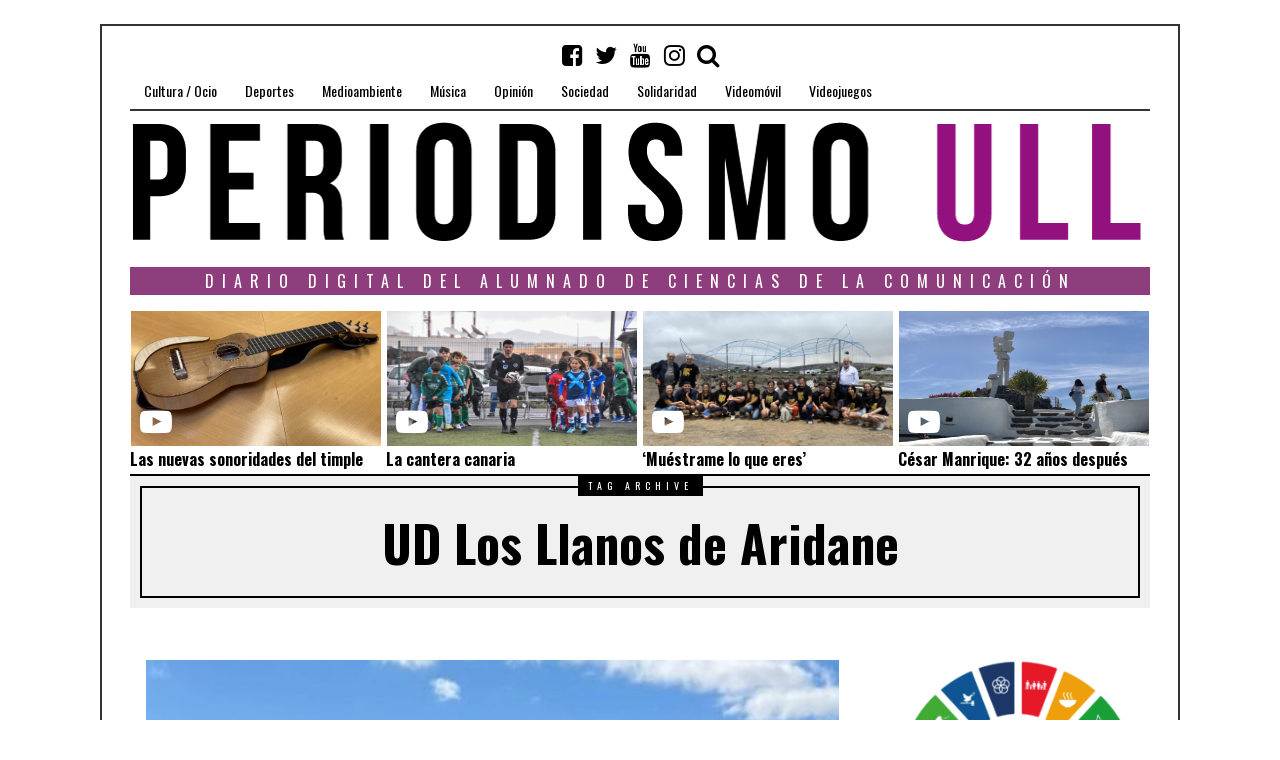

--- FILE ---
content_type: text/html; charset=UTF-8
request_url: https://periodismo.ull.es/tag/ud-los-llanos-de-aridane/
body_size: 17095
content:
<!DOCTYPE html>
<html lang="es" frame-adminify-app="true" class="no-js">
<head>
	<meta charset="UTF-8">
	<meta name="viewport" content="width=device-width, initial-scale=1.0">
    <link rel="profile" href="http://gmpg.org/xfn/11">
    <link rel="canonical" href="https://periodismo.ull.es" />
    <meta name="google-site-verification" content="Wp-t9KcmazyaDmFVEEjGcaKb_wvb-X4XRpNEEOVKHH0" />


    
	<!--[if lt IE 9]>
	<script src="https://periodismo.ull.es/wp-content/themes/fox/js/html5.js"></script>
	<![endif]-->
    
	<script>(function(html){html.className = html.className.replace(/\bno-js\b/,'js')})(document.documentElement);</script>
<title>UD Los Llanos de Aridane &#8211; Periodismo ULL</title>
<meta name='robots' content='max-image-preview:large' />
	<style>img:is([sizes="auto" i], [sizes^="auto," i]) { contain-intrinsic-size: 3000px 1500px }</style>
	<link rel='dns-prefetch' href='//static.addtoany.com' />
<link rel='dns-prefetch' href='//fonts.googleapis.com' />
<link href='https://fonts.gstatic.com' crossorigin rel='preconnect' />
<link rel="alternate" type="application/rss+xml" title="Periodismo ULL &raquo; Feed" href="https://periodismo.ull.es/feed/" />
<link rel="alternate" type="application/rss+xml" title="Periodismo ULL &raquo; Feed de los comentarios" href="https://periodismo.ull.es/comments/feed/" />
<link rel="alternate" type="application/rss+xml" title="Periodismo ULL &raquo; Etiqueta UD Los Llanos de Aridane del feed" href="https://periodismo.ull.es/tag/ud-los-llanos-de-aridane/feed/" />
<link rel='stylesheet' id='wp-block-library-css' href='https://periodismo.ull.es/wp-includes/css/dist/block-library/style.min.css' type='text/css' media='all' />
<style id='classic-theme-styles-inline-css' type='text/css'>
/*! This file is auto-generated */
.wp-block-button__link{color:#fff;background-color:#32373c;border-radius:9999px;box-shadow:none;text-decoration:none;padding:calc(.667em + 2px) calc(1.333em + 2px);font-size:1.125em}.wp-block-file__button{background:#32373c;color:#fff;text-decoration:none}
</style>
<link rel='stylesheet' id='jet-engine-frontend-css' href='https://periodismo.ull.es/wp-content/plugins/jet-engine/assets/css/frontend.css' type='text/css' media='all' />
<style id='global-styles-inline-css' type='text/css'>
:root{--wp--preset--aspect-ratio--square: 1;--wp--preset--aspect-ratio--4-3: 4/3;--wp--preset--aspect-ratio--3-4: 3/4;--wp--preset--aspect-ratio--3-2: 3/2;--wp--preset--aspect-ratio--2-3: 2/3;--wp--preset--aspect-ratio--16-9: 16/9;--wp--preset--aspect-ratio--9-16: 9/16;--wp--preset--color--black: #000000;--wp--preset--color--cyan-bluish-gray: #abb8c3;--wp--preset--color--white: #ffffff;--wp--preset--color--pale-pink: #f78da7;--wp--preset--color--vivid-red: #cf2e2e;--wp--preset--color--luminous-vivid-orange: #ff6900;--wp--preset--color--luminous-vivid-amber: #fcb900;--wp--preset--color--light-green-cyan: #7bdcb5;--wp--preset--color--vivid-green-cyan: #00d084;--wp--preset--color--pale-cyan-blue: #8ed1fc;--wp--preset--color--vivid-cyan-blue: #0693e3;--wp--preset--color--vivid-purple: #9b51e0;--wp--preset--gradient--vivid-cyan-blue-to-vivid-purple: linear-gradient(135deg,rgba(6,147,227,1) 0%,rgb(155,81,224) 100%);--wp--preset--gradient--light-green-cyan-to-vivid-green-cyan: linear-gradient(135deg,rgb(122,220,180) 0%,rgb(0,208,130) 100%);--wp--preset--gradient--luminous-vivid-amber-to-luminous-vivid-orange: linear-gradient(135deg,rgba(252,185,0,1) 0%,rgba(255,105,0,1) 100%);--wp--preset--gradient--luminous-vivid-orange-to-vivid-red: linear-gradient(135deg,rgba(255,105,0,1) 0%,rgb(207,46,46) 100%);--wp--preset--gradient--very-light-gray-to-cyan-bluish-gray: linear-gradient(135deg,rgb(238,238,238) 0%,rgb(169,184,195) 100%);--wp--preset--gradient--cool-to-warm-spectrum: linear-gradient(135deg,rgb(74,234,220) 0%,rgb(151,120,209) 20%,rgb(207,42,186) 40%,rgb(238,44,130) 60%,rgb(251,105,98) 80%,rgb(254,248,76) 100%);--wp--preset--gradient--blush-light-purple: linear-gradient(135deg,rgb(255,206,236) 0%,rgb(152,150,240) 100%);--wp--preset--gradient--blush-bordeaux: linear-gradient(135deg,rgb(254,205,165) 0%,rgb(254,45,45) 50%,rgb(107,0,62) 100%);--wp--preset--gradient--luminous-dusk: linear-gradient(135deg,rgb(255,203,112) 0%,rgb(199,81,192) 50%,rgb(65,88,208) 100%);--wp--preset--gradient--pale-ocean: linear-gradient(135deg,rgb(255,245,203) 0%,rgb(182,227,212) 50%,rgb(51,167,181) 100%);--wp--preset--gradient--electric-grass: linear-gradient(135deg,rgb(202,248,128) 0%,rgb(113,206,126) 100%);--wp--preset--gradient--midnight: linear-gradient(135deg,rgb(2,3,129) 0%,rgb(40,116,252) 100%);--wp--preset--font-size--small: 13px;--wp--preset--font-size--medium: 20px;--wp--preset--font-size--large: 36px;--wp--preset--font-size--x-large: 42px;--wp--preset--spacing--20: 0.44rem;--wp--preset--spacing--30: 0.67rem;--wp--preset--spacing--40: 1rem;--wp--preset--spacing--50: 1.5rem;--wp--preset--spacing--60: 2.25rem;--wp--preset--spacing--70: 3.38rem;--wp--preset--spacing--80: 5.06rem;--wp--preset--shadow--natural: 6px 6px 9px rgba(0, 0, 0, 0.2);--wp--preset--shadow--deep: 12px 12px 50px rgba(0, 0, 0, 0.4);--wp--preset--shadow--sharp: 6px 6px 0px rgba(0, 0, 0, 0.2);--wp--preset--shadow--outlined: 6px 6px 0px -3px rgba(255, 255, 255, 1), 6px 6px rgba(0, 0, 0, 1);--wp--preset--shadow--crisp: 6px 6px 0px rgba(0, 0, 0, 1);}:where(.is-layout-flex){gap: 0.5em;}:where(.is-layout-grid){gap: 0.5em;}body .is-layout-flex{display: flex;}.is-layout-flex{flex-wrap: wrap;align-items: center;}.is-layout-flex > :is(*, div){margin: 0;}body .is-layout-grid{display: grid;}.is-layout-grid > :is(*, div){margin: 0;}:where(.wp-block-columns.is-layout-flex){gap: 2em;}:where(.wp-block-columns.is-layout-grid){gap: 2em;}:where(.wp-block-post-template.is-layout-flex){gap: 1.25em;}:where(.wp-block-post-template.is-layout-grid){gap: 1.25em;}.has-black-color{color: var(--wp--preset--color--black) !important;}.has-cyan-bluish-gray-color{color: var(--wp--preset--color--cyan-bluish-gray) !important;}.has-white-color{color: var(--wp--preset--color--white) !important;}.has-pale-pink-color{color: var(--wp--preset--color--pale-pink) !important;}.has-vivid-red-color{color: var(--wp--preset--color--vivid-red) !important;}.has-luminous-vivid-orange-color{color: var(--wp--preset--color--luminous-vivid-orange) !important;}.has-luminous-vivid-amber-color{color: var(--wp--preset--color--luminous-vivid-amber) !important;}.has-light-green-cyan-color{color: var(--wp--preset--color--light-green-cyan) !important;}.has-vivid-green-cyan-color{color: var(--wp--preset--color--vivid-green-cyan) !important;}.has-pale-cyan-blue-color{color: var(--wp--preset--color--pale-cyan-blue) !important;}.has-vivid-cyan-blue-color{color: var(--wp--preset--color--vivid-cyan-blue) !important;}.has-vivid-purple-color{color: var(--wp--preset--color--vivid-purple) !important;}.has-black-background-color{background-color: var(--wp--preset--color--black) !important;}.has-cyan-bluish-gray-background-color{background-color: var(--wp--preset--color--cyan-bluish-gray) !important;}.has-white-background-color{background-color: var(--wp--preset--color--white) !important;}.has-pale-pink-background-color{background-color: var(--wp--preset--color--pale-pink) !important;}.has-vivid-red-background-color{background-color: var(--wp--preset--color--vivid-red) !important;}.has-luminous-vivid-orange-background-color{background-color: var(--wp--preset--color--luminous-vivid-orange) !important;}.has-luminous-vivid-amber-background-color{background-color: var(--wp--preset--color--luminous-vivid-amber) !important;}.has-light-green-cyan-background-color{background-color: var(--wp--preset--color--light-green-cyan) !important;}.has-vivid-green-cyan-background-color{background-color: var(--wp--preset--color--vivid-green-cyan) !important;}.has-pale-cyan-blue-background-color{background-color: var(--wp--preset--color--pale-cyan-blue) !important;}.has-vivid-cyan-blue-background-color{background-color: var(--wp--preset--color--vivid-cyan-blue) !important;}.has-vivid-purple-background-color{background-color: var(--wp--preset--color--vivid-purple) !important;}.has-black-border-color{border-color: var(--wp--preset--color--black) !important;}.has-cyan-bluish-gray-border-color{border-color: var(--wp--preset--color--cyan-bluish-gray) !important;}.has-white-border-color{border-color: var(--wp--preset--color--white) !important;}.has-pale-pink-border-color{border-color: var(--wp--preset--color--pale-pink) !important;}.has-vivid-red-border-color{border-color: var(--wp--preset--color--vivid-red) !important;}.has-luminous-vivid-orange-border-color{border-color: var(--wp--preset--color--luminous-vivid-orange) !important;}.has-luminous-vivid-amber-border-color{border-color: var(--wp--preset--color--luminous-vivid-amber) !important;}.has-light-green-cyan-border-color{border-color: var(--wp--preset--color--light-green-cyan) !important;}.has-vivid-green-cyan-border-color{border-color: var(--wp--preset--color--vivid-green-cyan) !important;}.has-pale-cyan-blue-border-color{border-color: var(--wp--preset--color--pale-cyan-blue) !important;}.has-vivid-cyan-blue-border-color{border-color: var(--wp--preset--color--vivid-cyan-blue) !important;}.has-vivid-purple-border-color{border-color: var(--wp--preset--color--vivid-purple) !important;}.has-vivid-cyan-blue-to-vivid-purple-gradient-background{background: var(--wp--preset--gradient--vivid-cyan-blue-to-vivid-purple) !important;}.has-light-green-cyan-to-vivid-green-cyan-gradient-background{background: var(--wp--preset--gradient--light-green-cyan-to-vivid-green-cyan) !important;}.has-luminous-vivid-amber-to-luminous-vivid-orange-gradient-background{background: var(--wp--preset--gradient--luminous-vivid-amber-to-luminous-vivid-orange) !important;}.has-luminous-vivid-orange-to-vivid-red-gradient-background{background: var(--wp--preset--gradient--luminous-vivid-orange-to-vivid-red) !important;}.has-very-light-gray-to-cyan-bluish-gray-gradient-background{background: var(--wp--preset--gradient--very-light-gray-to-cyan-bluish-gray) !important;}.has-cool-to-warm-spectrum-gradient-background{background: var(--wp--preset--gradient--cool-to-warm-spectrum) !important;}.has-blush-light-purple-gradient-background{background: var(--wp--preset--gradient--blush-light-purple) !important;}.has-blush-bordeaux-gradient-background{background: var(--wp--preset--gradient--blush-bordeaux) !important;}.has-luminous-dusk-gradient-background{background: var(--wp--preset--gradient--luminous-dusk) !important;}.has-pale-ocean-gradient-background{background: var(--wp--preset--gradient--pale-ocean) !important;}.has-electric-grass-gradient-background{background: var(--wp--preset--gradient--electric-grass) !important;}.has-midnight-gradient-background{background: var(--wp--preset--gradient--midnight) !important;}.has-small-font-size{font-size: var(--wp--preset--font-size--small) !important;}.has-medium-font-size{font-size: var(--wp--preset--font-size--medium) !important;}.has-large-font-size{font-size: var(--wp--preset--font-size--large) !important;}.has-x-large-font-size{font-size: var(--wp--preset--font-size--x-large) !important;}
:where(.wp-block-post-template.is-layout-flex){gap: 1.25em;}:where(.wp-block-post-template.is-layout-grid){gap: 1.25em;}
:where(.wp-block-columns.is-layout-flex){gap: 2em;}:where(.wp-block-columns.is-layout-grid){gap: 2em;}
:root :where(.wp-block-pullquote){font-size: 1.5em;line-height: 1.6;}
</style>
<link rel='stylesheet' id='fd-nt-style-css' href='https://periodismo.ull.es/wp-content/plugins/news-ticker-widget-for-elementor/assets/css/ele-news-ticker.css' type='text/css' media='all' />
<link rel='stylesheet' id='ticker-style-css' href='https://periodismo.ull.es/wp-content/plugins/news-ticker-widget-for-elementor/assets/css/ticker.css' type='text/css' media='all' />
<link rel='stylesheet' id='wi-fonts-css' href='https://fonts.googleapis.com/css?family=Merriweather:300,300italic,regular,italic,700,700italic,900,900italic|Oswald:300,regular,700&#038;subset=cyrillic,cyrillic-ext,latin,latin-ext' type='text/css' media='all' />
<link rel='stylesheet' id='font-awesome-css' href='https://periodismo.ull.es/wp-content/themes/fox/css/font-awesome-4.7.0/css/font-awesome.min.css' type='text/css' media='all' />
<link rel='stylesheet' id='style-css' href='https://periodismo.ull.es/wp-content/themes/fox/style.min.css' type='text/css' media='all' />
<link rel='stylesheet' id='wi-responsive-css' href='https://periodismo.ull.es/wp-content/themes/fox/css/responsive.css' type='text/css' media='all' />
<link rel='stylesheet' id='jet-menu-public-styles-css' href='https://periodismo.ull.es/wp-content/plugins/jet-menu/assets/public/css/public.css' type='text/css' media='all' />
<link rel='stylesheet' id='addtoany-css' href='https://periodismo.ull.es/wp-content/plugins/add-to-any/addtoany.min.css' type='text/css' media='all' />
<script type="text/javascript" id="addtoany-core-js-before">
/* <![CDATA[ */
window.a2a_config=window.a2a_config||{};a2a_config.callbacks=[];a2a_config.overlays=[];a2a_config.templates={};a2a_localize = {
	Share: "Share",
	Save: "Save",
	Subscribe: "Subscribe",
	Email: "Email",
	Bookmark: "Bookmark",
	ShowAll: "Show all",
	ShowLess: "Show less",
	FindServices: "Find service(s)",
	FindAnyServiceToAddTo: "Instantly find any service to add to",
	PoweredBy: "Powered by",
	ShareViaEmail: "Share via email",
	SubscribeViaEmail: "Subscribe via email",
	BookmarkInYourBrowser: "Bookmark in your browser",
	BookmarkInstructions: "Press Ctrl+D or \u2318+D to bookmark this page",
	AddToYourFavorites: "Add to your favorites",
	SendFromWebOrProgram: "Send from any email address or email program",
	EmailProgram: "Email program",
	More: "More&#8230;",
	ThanksForSharing: "Thanks for sharing!",
	ThanksForFollowing: "Thanks for following!"
};

a2a_config.icon_color="transparent,#111111";
/* ]]> */
</script>
<script type="text/javascript" defer src="https://static.addtoany.com/menu/page.js" id="addtoany-core-js"></script>
<script type="text/javascript" src="https://periodismo.ull.es/wp-includes/js/jquery/jquery.min.js" id="jquery-core-js"></script>
<script type="text/javascript" src="https://periodismo.ull.es/wp-includes/js/jquery/jquery-migrate.min.js" id="jquery-migrate-js"></script>
<script type="text/javascript" defer src="https://periodismo.ull.es/wp-content/plugins/add-to-any/addtoany.min.js" id="addtoany-jquery-js"></script>
<link rel="https://api.w.org/" href="https://periodismo.ull.es/wp-json/" /><link rel="alternate" title="JSON" type="application/json" href="https://periodismo.ull.es/wp-json/wp/v2/tags/31487" /><link rel="EditURI" type="application/rsd+xml" title="RSD" href="https://periodismo.ull.es/xmlrpc.php?rsd" />
<meta name="generator" content="WordPress 6.8.3" />
<style type="text/css">
    
    /* LOGO MARGIN */
        
        
    /* Logo width */
        #wi-logo img {
        width: 1020px;
    }
        
    /* footer logo width */
        #footer-logo img {
        width: 4px;
    }
        
    /* content width */
        @media (min-width: 1200px) {
        .container {width:1020px;}#wi-wrapper {max-width:1080px;}
    }
    
    /* sidebar width */
        @media (min-width: 783px) {
    .has-sidebar #secondary {
        width: 25.980392156863%;
    }
    .has-sidebar #primary {
        width: 74.019607843137%;
    }
    }
        
    /* ================== FONT FAMILY ==================== */
    body{font-family:Merriweather,sans-serif;}h1,h2,h3,h4,h5,h6, #cboxCurrent,#toggle-menu span,#wi-mainnav,.no-menu,.slide .slide-caption,.title-label span, .big-meta,.blog-slider .flex-direction-nav a,.grid-meta,.list-meta,.masonry-meta,.more-link span.post-more,.pagination-inner,.post-big .more-link,.readmore,.slider-more, .post-share, .single-cats,.single-date, .page-links-container, .single-tags, .authorbox-nav,.post-navigation .meta-nav,.same-author-posts .viewall, .post-navigation .post-title, .review-criterion,.review-score, .comment .reply a,.comment-metadata a, .commentlist .fn, .comment-notes,.logged-in-as, #respond p .required,#respond p label, #respond #submit, .widget_archive ul,.widget_categories ul,.widget_meta ul,.widget_nav_menu ul,.widget_pages ul,.widget_recent_entries ul, a.rsswidget, .widget_rss>ul>li>cite, .widget_recent_comments ul, .tagcloud a, .null-instagram-feed .clear a, #backtotop span,#footernav,.view-count,.wpcf7 .wpcf7-submit,.wpcf7 p,div.wpcf7-response-output, button,input[type=button],input[type=reset],input[type=submit], .woocommerce #reviews #comments ol.commentlist li .comment-text p.meta, .woocommerce span.onsale, .woocommerce ul.products li.product .onsale, .woocommerce #respond input#submit, .woocommerce a.button, .woocommerce button.button, .woocommerce input.button, .woocommerce a.added_to_cart, .woocommerce nav.woocommerce-pagination ul, .woocommerce div.product p.price, .woocommerce div.product span.price, .woocommerce div.product .woocommerce-tabs ul.tabs li a, .woocommerce table.shop_table th, .woocommerce table.shop_table td.product-name a{font-family:Oswald,sans-serif;}#toggle-menu span,.no-menu, #wi-mainnav{font-family:Oswald,sans-serif;}    
    /* ================== FONT SIZE ==================== */
    #wi-mainnav .menu > ul > li > a{font-size:14px;}        /* ipad portrait */
        @media (max-width: 979px) {
            #wi-mainnav .menu > ul > li > a{font-size:10.5px;}        }
        
        /* iphone landscape */
        @media (max-width: 767px) {
            #wi-mainnav .menu > ul > li > a{font-size:10.5px;}        }
        
        /* iphone portrait */
        @media (max-width: 479px) {
            #wi-mainnav .menu > ul > li > a{font-size:10.5px;}        }

    .section-heading{font-size:80px;}        /* ipad portrait */
        @media (max-width: 979px) {
            .section-heading{font-size:56px;}        }
        
        /* iphone landscape */
        @media (max-width: 767px) {
            .section-heading{font-size:40px;}        }
        
        /* iphone portrait */
        @media (max-width: 479px) {
            .section-heading{font-size:26px;}        }

    .big-title{font-size:60px;}        /* ipad portrait */
        @media (max-width: 979px) {
            .big-title{font-size:48px;}        }
        
        /* iphone landscape */
        @media (max-width: 767px) {
            .big-title{font-size:30px;}        }
        
        /* iphone portrait */
        @media (max-width: 479px) {
            .big-title{font-size:24px;}        }

    .post-title{font-size:41px;}        /* ipad portrait */
        @media (max-width: 979px) {
            .post-title{font-size:41px;}        }
        
        /* iphone landscape */
        @media (max-width: 767px) {
            .post-title{font-size:24.6px;}        }
        
        /* iphone portrait */
        @media (max-width: 479px) {
            .post-title{font-size:18.86px;}        }

    .grid-title{font-size:26px;}        /* ipad portrait */
        @media (max-width: 979px) {
            .grid-title{font-size:26px;}        }
        
        /* iphone landscape */
        @media (max-width: 767px) {
            .grid-title{font-size:26px;}        }
        
        /* iphone portrait */
        @media (max-width: 479px) {
            .grid-title{font-size:23.92px;}        }

    .masonry-title{font-size:28px;}        /* ipad portrait */
        @media (max-width: 979px) {
            .masonry-title{font-size:28px;}        }
        
        /* iphone landscape */
        @media (max-width: 767px) {
            .masonry-title{font-size:28px;}        }
        
        /* iphone portrait */
        @media (max-width: 479px) {
            .masonry-title{font-size:21px;}        }

    .newspaper-title{font-size:36px;}        /* ipad portrait */
        @media (max-width: 979px) {
            .newspaper-title{font-size:36px;}        }
        
        /* iphone landscape */
        @media (max-width: 767px) {
            .newspaper-title{font-size:36px;}        }
        
        /* iphone portrait */
        @media (max-width: 479px) {
            .newspaper-title{font-size:23.976px;}        }

    .list-title{font-size:36px;}        /* ipad portrait */
        @media (max-width: 979px) {
            .list-title{font-size:36px;}        }
        
        /* iphone landscape */
        @media (max-width: 767px) {
            .list-title{font-size:21.996px;}        }
        
        /* iphone portrait */
        @media (max-width: 479px) {
            .list-title{font-size:21.996px;}        }

    .page-title{font-size:70px;}        /* ipad portrait */
        @media (max-width: 979px) {
            .page-title{font-size:70px;}        }
        
        /* iphone landscape */
        @media (max-width: 767px) {
            .page-title{font-size:42px;}        }
        
        /* iphone portrait */
        @media (max-width: 479px) {
            .page-title{font-size:42px;}        }

    .archive-title{font-size:50px;}        /* ipad portrait */
        @media (max-width: 979px) {
            .archive-title{font-size:50px;}        }
        
        /* iphone landscape */
        @media (max-width: 767px) {
            .archive-title{font-size:30px;}        }
        
        /* iphone portrait */
        @media (max-width: 479px) {
            .archive-title{font-size:20px;}        }

    .widget-title{font-size:16px;}        /* ipad portrait */
        @media (max-width: 979px) {
            .widget-title{font-size:16px;}        }
        
        /* iphone landscape */
        @media (max-width: 767px) {
            .widget-title{font-size:16px;}        }
        
        /* iphone portrait */
        @media (max-width: 479px) {
            .widget-title{font-size:16px;}        }

    
    /* ================== SLOGAN LETTER SPACING ==================== */
        .slogan {letter-spacing:4px;}
    @media (max-width: 1138px) {.slogan {letter-spacing:3.6px;}}
    @media (max-width: 979px) {.slogan {letter-spacing:2px;}}
        
    
    /* ================== COLORS ==================== */
    /* selection color */
        
    /* body text color */
        body {
        color: #000000    }
        
    /* primary color */
        
    a, #header-social ul li a:hover, #wi-mainnav .menu>ul>li>ul li.current-menu-ancestor>a,#wi-mainnav .menu>ul>li>ul li.current-menu-item>a,#wi-mainnav .menu>ul>li>ul li>a:hover, .submenu-dark #wi-mainnav .menu>ul>li>ul li.current-menu-ancestor>a,.submenu-dark #wi-mainnav .menu>ul>li>ul li.current-menu-item>a,.submenu-dark #wi-mainnav .menu>ul>li>ul li>a:hover, .blog-slider .counter, .related-title a:hover, .grid-title a:hover, .wi-pagination a.page-numbers:hover, .page-links>a:hover, .single-tags a:hover, .author-social ul li a:hover, .small-title a:hover, .widget_archive ul li a:hover,.widget_categories ul li a:hover,.widget_meta ul li a:hover,.widget_nav_menu ul li a:hover,.widget_pages ul li a:hover,.widget_recent_entries ul li a:hover, .widget_recent_comments ul li>a:last-child:hover, .tagcloud a:hover, .latest-title a:hover, .widget a.readmore:hover, .header-cart a:hover, .woocommerce .star-rating span:before, 
.null-instagram-feed .clear a:hover {
        color: #7a3b7a;
}
            @media (max-width: 979px) {
            #wi-mainnav .menu > ul > li.current-menu-item > a,
            #wi-mainnav .menu > ul > li.current-menu-ancestor > a {
                color: #7a3b7a;
            }
            }
    
.mejs-controls .mejs-time-rail .mejs-time-current {
        background-color: #7a3b7a !important;
    }
    
    

.blog-slider .flex-direction-nav a:hover, .more-link span.post-more:hover, .masonry-thumbnail, .post-newspaper .related-thumbnail, .carousel-thumbnail:hover .format-sign.sign-video,.grid-thumbnail:hover .format-sign.sign-video,.list-thumbnail:hover .format-sign.sign-video,.masonry-thumbnail:hover .format-sign.sign-video,.small-thumbnail:hover .format-sign.sign-video, .related-list .grid-thumbnail, #respond #submit:active,#respond #submit:focus,#respond #submit:hover, .small-thumbnail, .widget-social ul li a:hover, .wpcf7 .wpcf7-submit:hover, #footer-search .submit:hover,#footer-social ul li a:hover, .woocommerce .widget_price_filter .ui-slider .ui-slider-range, .woocommerce .widget_price_filter .ui-slider .ui-slider-handle, .woocommerce span.onsale, .woocommerce ul.products li.product .onsale, .woocommerce #respond input#submit.alt:hover, .woocommerce a.button.alt:hover, .woocommerce button.button.alt:hover, .woocommerce input.button.alt:hover, .woocommerce a.add_to_cart_button:hover, .woocommerce #review_form #respond .form-submit input:hover, 

.review-item.overrall .review-score {
        background-color: #7a3b7a;
}
    .carousel-thumbnail:hover .format-sign:before,.grid-thumbnail:hover .format-sign:before,.list-thumbnail:hover .format-sign:before,.masonry-thumbnail:hover .format-sign:before,.small-thumbnail:hover .format-sign:before  {
    border-right-color: #7a3b7a;
}
    
.null-instagram-feed .clear a:hover, .review-item.overrall .review-score {
        border-color: #7a3b7a;
    }
        
    /* widget title bg color */
        .widget-title {
        background-color: #8e3e7d;
    }
        
    /* link color */
        a {
        color: #7a3b7a;
    }
        
    /* link hover color */
        a:hover {
        color: #7a3b7a;
    }
        
    /* active menu item */
        
    body {
        /* body background color */
                
        /* body background */
                
        /* position */
                
        /* repeat */
                
        /* size */
                
        /* attachment */
            }
    
     /* content bg opacity */
        
    /* CUSTOM CSS */
        
        
</style>

<script type="text/javascript">
    (function(c,l,a,r,i,t,y){
        c[a]=c[a]||function(){(c[a].q=c[a].q||[]).push(arguments)};
        t=l.createElement(r);t.async=1;t.src="https://www.clarity.ms/tag/"+i;
        y=l.getElementsByTagName(r)[0];y.parentNode.insertBefore(t,y);
    })(window, document, "clarity", "script", "srnvrb31eh");
</script>
<link rel="icon" href="https://periodismo.ull.es/wp-content/uploads/2016/04/cropped-PULL_Redondo-1-32x32.png" sizes="32x32" />
<link rel="icon" href="https://periodismo.ull.es/wp-content/uploads/2016/04/cropped-PULL_Redondo-1-192x192.png" sizes="192x192" />
<link rel="apple-touch-icon" href="https://periodismo.ull.es/wp-content/uploads/2016/04/cropped-PULL_Redondo-1-180x180.png" />
<meta name="msapplication-TileImage" content="https://periodismo.ull.es/wp-content/uploads/2016/04/cropped-PULL_Redondo-1-270x270.png" />

<style id="color-preview"></style>

            
</head>

<body class="archive tag tag-ud-los-llanos-de-aridane tag-31487 wp-theme-fox enable-dropcap has-sidebar sidebar-right disable-hand-lines submenu-light jet-mega-menu-location" itemscope itemtype="https://schema.org/WebPage">
<div id="wi-all">

    <div id="wi-wrapper">
        
        <header id="masthead" class="site-header" itemscope itemtype="https://schema.org/WPHeader">
            
            <div id="topbar-wrapper">
                <div class="wi-topbar" id="wi-topbar">
                    <div class="container">

                        <div class="topbar-inner">

                            
                            <a class="toggle-menu" id="toggle-menu"><i class="fa fa-align-justify"></i> <span>Menu</span></a>

                            <nav id="wi-mainnav" class="navigation-ele wi-mainnav" role="navigation" itemscope itemtype="https://schema.org/SiteNavigationElement">
                                <div class="menu"><ul id="menu-menu" class="menu"><li id="menu-item-199" class="menu-item menu-item-type-taxonomy menu-item-object-category menu-item-199"><a href="https://periodismo.ull.es/category/cultura-ocio/">Cultura / Ocio</a></li>
<li id="menu-item-177" class="menu-item menu-item-type-taxonomy menu-item-object-category menu-item-177"><a href="https://periodismo.ull.es/category/deportes/">Deportes</a></li>
<li id="menu-item-80729" class="menu-item menu-item-type-taxonomy menu-item-object-category menu-item-80729"><a href="https://periodismo.ull.es/category/medioambiente/">Medioambiente</a></li>
<li id="menu-item-345585" class="menu-item menu-item-type-taxonomy menu-item-object-category menu-item-345585"><a href="https://periodismo.ull.es/category/musica/">Música</a></li>
<li id="menu-item-201" class="menu-item menu-item-type-taxonomy menu-item-object-category menu-item-201"><a href="https://periodismo.ull.es/category/opinion/">Opinión</a></li>
<li id="menu-item-26333" class="menu-item menu-item-type-taxonomy menu-item-object-category menu-item-26333"><a href="https://periodismo.ull.es/category/sociedad/">Sociedad</a></li>
<li id="menu-item-80730" class="menu-item menu-item-type-taxonomy menu-item-object-category menu-item-80730"><a href="https://periodismo.ull.es/category/solidaridad/">Solidaridad</a></li>
<li id="menu-item-9805" class="menu-item menu-item-type-taxonomy menu-item-object-category menu-item-9805"><a href="https://periodismo.ull.es/category/videomovil/">Videomóvil</a></li>
<li id="menu-item-26935" class="menu-item menu-item-type-taxonomy menu-item-object-category menu-item-26935"><a href="https://periodismo.ull.es/category/videojuegos/">Videojuegos</a></li>
</ul></div>                            </nav><!-- #wi-mainnav -->

                            
                                                        <div id="header-social" class="social-list">
                                <ul>
                                                    <li class="li-facebook-square"><a href="https://www.facebook.com/Periodismo-ULL-1153294328028556/?fref=ts" target="_blank" rel="alternate" title="Facebook"><i class="fa fa-facebook-square"></i> <span>Facebook</span></a></li>
                            <li class="li-twitter"><a href="https://twitter.com/PeriodismoULL" target="_blank" rel="alternate" title="Twitter"><i class="fa fa-twitter"></i> <span>Twitter</span></a></li>
                            <li class="li-youtube"><a href="https://www.youtube.com/channel/UCuP_R-Gn-V1CZX4wwrZzkZQ" target="_blank" rel="alternate" title="YouTube"><i class="fa fa-youtube"></i> <span>YouTube</span></a></li>
                            <li class="li-instagram"><a href="https://www.instagram.com/periodismoull.es/" target="_blank" rel="alternate" title="Instagram"><i class="fa fa-instagram"></i> <span>Instagram</span></a></li>
                            <li class="li-search"><a><i class="fa fa-search"></i> <span>Search</span></a></li>
                                        </ul>
                            </div><!-- #header-social -->
                            
                        </div><!-- .topbar-inner -->

                    </div><!-- .container -->

                </div><!-- #wi-topbar -->
            </div><!-- #topbar-wrapper -->

            <div id="wi-header" class="wi-header">

                <div class="container">

                                        <div class="header-search" id="header-search">
                        <form role="search" method="get" action="https://periodismo.ull.es" itemprop="potentialAction" itemscope itemtype="https://schema.org/SearchAction">
                            <input type="text" name="s" class="s" value="" placeholder="Escribe y pulsa enter" />
                            <button class="submit" role="button" title="Go"><span>Go</span></button>
                        </form>
                    </div><!-- .header-search -->
                    
                    <div id="logo-area">
                        <div id="wi-logo">
                            <h2>
                                <a href="https://periodismo.ull.es/" rel="home">
                                    
                                        <img src="https://periodismo.ull.es/wp-content/uploads/2019/02/BANNER-INICIAL_sin.png" alt="Logo" />

                                                                    </a>
                            </h2>

                        </div><!-- #wi-logo -->

                        
                    </div><!-- #logo-area -->

                    <div class="clearfix"></div>

                    
                    <aside id="header-area" class="widget-area" role="complementary" itemscope itemptype="https://schema.org/WPSideBar">

                        <aside id="barravideos_widget" class="widget barravideos_widget">
<h3 class='widget-title'>Diario digital del alumnado de ciencias de la comunicación</h3>

<style type="text/css">
@import url("https://periodismo.ull.es/wp-content/plugins/videoscabecera-Pull/includes/estilo-videos-header.css");
</style>

<!-- ------------------------------------------------------------------------------------------------------------------------------- -->
    <div class = "cajas">
        <div class="bloque">
            <div class = "foto">
                                                    
                    <img class = "imag_vid" src="https://periodismo.ull.es/wp-content/uploads/2024/06/FullSizeRender-scaled.jpg">
            </div>
            <div class = "simb_repro"> 
                                                    <a href="https://periodismo.ull.es/las-nuevas-sonoridades-del-timple/">
                                            <i class="fa fa-youtube-play fa-2x" aria-hidden="true"></i>&nbsp;</a>
            </div>
        </div>
        <div class = "titulos">
            <h5 class="grid-title" itemprop="headline" style="font-size: 1em;">
                                    <a href="https://periodismo.ull.es/las-nuevas-sonoridades-del-timple/" rel="bookmark">Las nuevas sonoridades del timple</a>
                            </h5>
        </div>
    </div>
<!-- ----------- -->
    <div class = "cajas">
        <div class="bloque">
            <div class = "foto">
                                                <img class = "imag_vid" src="https://periodismo.ull.es/wp-content/uploads/2024/04/IMG_20240415_111213.jpg">
            </div>
            <div class = "simb_repro">
                                            <a href="https://periodismo.ull.es/la-cantera-canaria/">
                                        <i class="fa fa-youtube-play fa-2x" aria-hidden="true"></i>&nbsp;</a>
            </div>
        </div>
        <div class = "titulos">
            <h5 class="grid-title" itemprop="headline" style="font-size: 1em;">
        
                                    <a href="https://periodismo.ull.es/la-cantera-canaria/" rel="bookmark">La cantera canaria</a>
                            </h5>
        </div>
    </div>
<!-- ----------- -->
    <div class = "cajas">
        <div class="bloque">
            <div class = "foto">
                                                        <img class = "imag_vid" src="https://periodismo.ull.es/wp-content/uploads/2024/07/Escultura-III.jpg">
            </div>
            <div class = "simb_repro">
                                            <a href="https://periodismo.ull.es/muestrame-lo-que-eres/">
                                        <i class="fa fa-youtube-play fa-2x" aria-hidden="true"></i>&nbsp;</a>
            </div> 
        </div>
        <div class = "titulos">
            <h5 class="grid-title" itemprop="headline" style="font-size: 1em;">
                                    <a href="https://periodismo.ull.es/muestrame-lo-que-eres/" rel="bookmark">&#8216;Muéstrame lo que eres&#8217;</a>
                            </h5>
        </div>
    </div>
<!-- ----------- -->
    <div class = "cajas">
        <div class="bloque">
            <div class = "foto">
                                                    
                    <img class = "imag_vid" src="https://periodismo.ull.es/wp-content/uploads/2024/05/IMG_3724-2-scaled.jpeg">
            </div>
            <div class = "simb_repro">
                                            <a href="https://periodismo.ull.es/cesar-manrique-32-anos-despues/">
                                        <i class="fa fa-youtube-play fa-2x" aria-hidden="true"></i>&nbsp;</a>
            </div>
                
        </div>
        <div class = "titulos">
                <h5 class="grid-title" itemprop="headline" style="font-size: 1em;">
                                        <a href="https://periodismo.ull.es/cesar-manrique-32-anos-despues/" rel="bookmark">César Manrique: 32 años después</a>
                                    </h5>
        </div>
    </div>
<!-- ------------------------------------------------------------------------------------------------------------------------------- --></aside>

                    </aside><!-- .widget-area -->

                    
                </div><!-- .container -->

            </div><!-- #wi-header -->
			
			<!-- Google tag (gtag.js) -->
<script async src="https://www.googletagmanager.com/gtag/js?id=G-HKSVPCS6GB"></script>
<script>
  window.dataLayer = window.dataLayer || [];
  function gtag(){dataLayer.push(arguments);}
  gtag('js', new Date());

  gtag('config', 'G-HKSVPCS6GB');
</script>
            
        </header><!-- #masthead -->
    
        <div id="wi-main">

<div id="titlebar">
    <div class="container">
	
        <div class="title-area">
                        <span class="title-label"><span>Tag archive</span></span>
                        <h1 class="archive-title"><span>UD Los Llanos de Aridane</span></h1>
                        
                        
        </div><!-- .title-area -->
        
    </div><!-- .container -->
</div><!-- #headline -->

<div class="container">
    
    <div class="content">

        <div class="main-stream" id="main-stream">
        
            <main class="content-area" id="primary" role="main">
                
                <div class="theiaStickySidebar">

    
                <div class="blog-container">

                    <div class="wi-blog blog-standard column-2">

                        <article id="post-164478" class="post-grid post-164478 post type-post status-publish format-standard has-post-thumbnail hentry category-deportes tag-alejandro-martinez tag-cd-tenerife tag-grado-en-enfermeria-ull tag-tercera-division-canarias tag-ud-los-llanos-de-aridane tag-universidad-de-la-laguna" itemscope itemtype="http://schema.org/CreativeWork">
    
    <div class="grid-inner">
    
                <figure class="grid-thumbnail" itemscope itemtype="http://schema.org/ImageObject">
            
                        
            <meta itemprop="url" content="https://periodismo.ull.es/wp-content/uploads/2021/04/Alejandro-Martínez-CD-Tenerife-B-1.jpeg">
            <meta itemprop="width" content="1227">
            <meta itemprop="height" content="893">
            
            <a href="https://periodismo.ull.es/es-un-honor-enorme-que-te-quiera-fichar-el-club-deportivo-tenerife/">                <img width="480" height="384" src="https://periodismo.ull.es/wp-content/uploads/2021/04/Alejandro-Martínez-CD-Tenerife-B-1-480x384.jpeg" class="attachment-thumbnail-medium size-thumbnail-medium wp-post-image" alt="" decoding="async" fetchpriority="high" />            
                            
                        
            </a>            
        </figure>
    
        <section class="grid-body">

            <div class="post-content">

                <!--<header class="grid-header">-->

                    <div class="grid-meta">

                                                <span class="grid-date"><span class="screen-reader-text">Posted on</span> <time class="entry-date published" datetime="2021-04-29T15:00:17+00:00">29 abril, 2021</time><time class="updated" datetime="2021-06-30T16:25:31+00:00">30 junio, 2021</time></span>                        
                                                                        
                    </div><!-- .grid-meta -->

                    <h2 class="grid-title" itemprop="headline" style="border-bottom:2px solid" >

                        <a href="https://periodismo.ull.es/es-un-honor-enorme-que-te-quiera-fichar-el-club-deportivo-tenerife/" rel="bookmark">«Es un honor enorme que te quiera fichar el Club Deportivo Tenerife»</a>

                    </h2>
                    <span class="masonry-meta" style="margin:0; padding:0;">
                    <span><a href="https://periodismo.ull.es/author/hectorhernandez/"><span itemprop="name" style="color:#800080">Héctor Toledo</span></a></span>                    </span>
                                                                                 <!--<span class="masonry-meta">
                                                      </span>-->

                <!--</header>--><!-- .grid-header -->
                
                <!-- anulamos hasta el </div> de grid-content para que no se muestre el extracto en la pagina de las categorías-->

                                <!--<div class="grid-content" itemprop="text">-->
                <!--<span class="masonry-meta" style="margin:0; padding:0;background:grey;">
                                </span>-->
                    
                    
                    <!--<p> -->
                         
                                                <!--<a href="" class="readmore"></a>-->
                                            <!--</p>-->
                <!--</div><!-- .grid-content -->

                <div class="clearfix"></div>

            </div><!-- .post-content -->

        </section><!-- .grid-body -->

        <div class="clearfix"></div>
    
    </div><!-- .grid-inner -->

</article><!-- .post-grid -->                        <div class="clearfix"></div>
                        <div class="grid-sizer"></div>
                    </div><!-- .wi-blog -->

                    
                </div><!-- .wi-blog-container -->

                        
                </div><!-- .theiaStickySidebar -->

            </main><!-- .content-area -->
        
            <aside id="secondary" class="secondary" role="complementary" itemscope itemptype="https://schema.org/WPSideBar">
    
    <div class="theiaStickySidebar">

                    <div id="widget-area" class="widget-area" role="complementary">
                                <div id="media_image-15" class="widget widget_media_image"><a href="http://periodismo.ull.es/equipo/"><img width="300" height="273" src="https://periodismo.ull.es/wp-content/uploads/2021/03/PULL-Black-ODS-300x273.png" class="image wp-image-158274  attachment-medium size-medium" alt="" style="max-width: 100%; height: auto;" decoding="async" loading="lazy" srcset="https://periodismo.ull.es/wp-content/uploads/2021/03/PULL-Black-ODS-300x273.png 300w, https://periodismo.ull.es/wp-content/uploads/2021/03/PULL-Black-ODS-768x699.png 768w, https://periodismo.ull.es/wp-content/uploads/2021/03/PULL-Black-ODS-1024x932.png 1024w, https://periodismo.ull.es/wp-content/uploads/2021/03/PULL-Black-ODS-480x437.png 480w, https://periodismo.ull.es/wp-content/uploads/2021/03/PULL-Black-ODS-549x500.png 549w, https://periodismo.ull.es/wp-content/uploads/2021/03/PULL-Black-ODS.png 1250w" sizes="auto, (max-width: 300px) 100vw, 300px" /></a></div>    <aside id="radiopull_widget" class="widget radiopull_widget">
    <style>
    #repro{
    color: #800080;    
    }
    #repro:hover{
    color:red;
    }
    #caja{
        
        display: flex;
        flex-direction: column;
        margin:auto;
    }
        #fila{
            
            display: flex;
            flex-direction: row;
            border: 3px solid black;
            vertical-align:middle;
            background:black;
            width:100%;
            margin:auto;
        }
            #izquierda{
            background: yellowgreen;
            flex:1;
            border-radius: 20px;
            }
            #derecha{
            color: white;
            background:#800080;
            text-align:center;
            font-size:11pt;
            flex:2;
            border-radius: 20px;
            }
            #texto{
            position:relative;
            top: 25%;
            }
            #repro_muse{
            width:190px;
            margin:auto;
        }
        #repro_muse_org{
            background:#800080;
        }
        .ccbuy{
            display:none;
        }
    </style>
        
         <img src="https://periodismo.ull.es/wp-content/uploads/2018/12/Logo-PULL-RADIO.jpg" />
    <div style="border:1px solid #800080;text-align:center;font-size:0.8em;padding:5px;">
    <!-- <div id="caja">
        <div id="fila">
            <div id="izquierda">
            
                 <center><a href="https://periodismo.ull.es/radio-pull" target="_blank">
            
                    <i id="repro" class="fa fa-youtube-play fa-2x" aria-hidden="true"></i>&nbsp;</a></center>
            </div>
            
            <div id="derecha">
                    <span id="texto">Emisión en pruebas</span>
            </div>
        </div>
    </div> -->
    <div id="repro_muse_org">
                <!-- BEGINS: AUTO-GENERATED MUSES RADIO PLAYER CODE --> 
                    <script type="text/javascript" src="https://hosted.muses.org/mrp.js"></script>
                    <div id="repro_muse">
                        <script type="text/javascript">
                            MRP.insert({
                            //'url':'http://195.154.32.240:8098/stream',
                            'url':'http://server9.emitironline.com:10985/radio',
                            'lang':'es',
                            'codec':'mp3',
                            'volume':100,
                            'autoplay':false,
                            'forceHTML5':true,
                            'jsevents':true,
                            'buffering':0,
                            'title':'Radio PULL',
                            'welcome':'Bienvenido',
                            'wmode':'transparent',
                            'skin':'mcclean',
                            'width':180,
                            'height':60
                            });
                        </script>
                    </div>
                <!-- ENDS: AUTO-GENERATED MUSES RADIO PLAYER CODE -->
    <!--
    </div>
        <div style="text-align:left; background:#800080;color:white; margin-top:3px;margin-bottom:1px;border-bottom:2px solid black;border-top:2px solid black;">&nbsp&nbspEn estos momentos ...</div>
        <div id="cc_recenttracks_rafael" class="cc_recenttracks_list">Cargando ...</div>
    </div> -->
    </aside>
    <div id="calendar-2" class="widget widget_calendar"><h3 class="widget-title"><span>Hemeroteca PULL</span></h3><div id="calendar_wrap" class="calendar_wrap"><table id="wp-calendar" class="wp-calendar-table">
	<caption>enero 2026</caption>
	<thead>
	<tr>
		<th scope="col" aria-label="lunes">L</th>
		<th scope="col" aria-label="martes">M</th>
		<th scope="col" aria-label="miércoles">X</th>
		<th scope="col" aria-label="jueves">J</th>
		<th scope="col" aria-label="viernes">V</th>
		<th scope="col" aria-label="sábado">S</th>
		<th scope="col" aria-label="domingo">D</th>
	</tr>
	</thead>
	<tbody>
	<tr>
		<td colspan="3" class="pad">&nbsp;</td><td>1</td><td>2</td><td>3</td><td>4</td>
	</tr>
	<tr>
		<td><a href="https://periodismo.ull.es/2026/01/05/" aria-label="Entradas publicadas el 5 de January de 2026">5</a></td><td>6</td><td>7</td><td>8</td><td>9</td><td><a href="https://periodismo.ull.es/2026/01/10/" aria-label="Entradas publicadas el 10 de January de 2026">10</a></td><td>11</td>
	</tr>
	<tr>
		<td>12</td><td>13</td><td><a href="https://periodismo.ull.es/2026/01/14/" aria-label="Entradas publicadas el 14 de January de 2026">14</a></td><td>15</td><td>16</td><td>17</td><td><a href="https://periodismo.ull.es/2026/01/18/" aria-label="Entradas publicadas el 18 de January de 2026">18</a></td>
	</tr>
	<tr>
		<td>19</td><td>20</td><td id="today">21</td><td>22</td><td>23</td><td>24</td><td>25</td>
	</tr>
	<tr>
		<td>26</td><td>27</td><td>28</td><td>29</td><td>30</td><td>31</td>
		<td class="pad" colspan="1">&nbsp;</td>
	</tr>
	</tbody>
	</table><nav aria-label="Meses anteriores y posteriores" class="wp-calendar-nav">
		<span class="wp-calendar-nav-prev"><a href="https://periodismo.ull.es/2025/12/">&laquo; Dic</a></span>
		<span class="pad">&nbsp;</span>
		<span class="wp-calendar-nav-next">&nbsp;</span>
	</nav></div></div><div id="media_image-8" class="widget widget_media_image"><a href="https://www.ull.es/" target="_blank"><img width="279" height="88" src="https://periodismo.ull.es/wp-content/uploads/2018/10/ULL-3.png" class="image wp-image-80742  attachment-full size-full" alt="" style="max-width: 100%; height: auto;" decoding="async" loading="lazy" /></a></div><div id="media_image-16" class="widget widget_media_image"><a href="http://www.lenguayprensa.uma.es/" target="_blank"><img width="411" height="401" src="https://periodismo.ull.es/wp-content/uploads/2018/10/Lengua3.png" class="image wp-image-80746  attachment-full size-full" alt="" style="max-width: 100%; height: auto;" decoding="async" loading="lazy" srcset="https://periodismo.ull.es/wp-content/uploads/2018/10/Lengua3.png 411w, https://periodismo.ull.es/wp-content/uploads/2018/10/Lengua3-300x293.png 300w" sizes="auto, (max-width: 411px) 100vw, 411px" /></a></div><div id="media_image-2" class="widget widget_media_image"><a href="https://www.webtenerife.com/" target="_blank"><img width="300" height="196" src="https://periodismo.ull.es/wp-content/uploads/2018/10/Logo-Tenerife.jpg-300x196-300x196.jpg" class="image wp-image-80709  attachment-medium size-medium" alt="" style="max-width: 100%; height: auto;" decoding="async" loading="lazy" /></a></div><div id="media_image-14" class="widget widget_media_image"><h3 class="widget-title"><span>SOLIDARIDAD</span></h3><a href="https://www.rsf-es.org/" target="_blank"><img width="300" height="94" src="https://periodismo.ull.es/wp-content/uploads/2018/10/reporteros-sin-fronteras11-300x94-300x94.jpg" class="image wp-image-80721  attachment-medium size-medium" alt="" style="max-width: 100%; height: auto;" decoding="async" loading="lazy" /></a></div><div id="media_image-9" class="widget widget_media_image"><a href="http://main.caritastenerife.org/" target="_blank"><img width="300" height="273" src="https://periodismo.ull.es/wp-content/uploads/2018/10/caritas-300x273-300x273.gif" class="image wp-image-80716  attachment-medium size-medium" alt="" style="max-width: 100%; height: auto;" decoding="async" loading="lazy" /></a></div><div id="media_image-5" class="widget widget_media_image"><a href="http://www.ataretaco.org/" target="_blank"><img width="300" height="300" src="https://periodismo.ull.es/wp-content/uploads/2018/10/ataretaco-300x300.jpg" class="image wp-image-80712  attachment-full size-full" alt="" style="max-width: 100%; height: auto;" decoding="async" loading="lazy" srcset="https://periodismo.ull.es/wp-content/uploads/2018/10/ataretaco-300x300.jpg 300w, https://periodismo.ull.es/wp-content/uploads/2018/10/ataretaco-300x300-150x150.jpg 150w" sizes="auto, (max-width: 300px) 100vw, 300px" /></a></div><div id="media_image-4" class="widget widget_media_image"><h3 class="widget-title"><span>¡QUIÉN DIJO MIEDO!</span></h3><img width="300" height="212" src="https://periodismo.ull.es/wp-content/uploads/2018/10/Aprender-del-fracaso-300x212-300x212.jpg" class="image wp-image-80711  attachment-medium size-medium" alt="" style="max-width: 100%; height: auto;" decoding="async" loading="lazy" /></div><div id="media_image-12" class="widget widget_media_image"><img width="300" height="300" src="https://periodismo.ull.es/wp-content/uploads/2018/10/michael-jordan-300x300.jpg" class="image wp-image-80719  attachment-full size-full" alt="" style="max-width: 100%; height: auto;" decoding="async" loading="lazy" srcset="https://periodismo.ull.es/wp-content/uploads/2018/10/michael-jordan-300x300.jpg 300w, https://periodismo.ull.es/wp-content/uploads/2018/10/michael-jordan-300x300-150x150.jpg 150w" sizes="auto, (max-width: 300px) 100vw, 300px" /></div><div id="media_image-7" class="widget widget_media_image"><img width="300" height="300" src="https://periodismo.ull.es/wp-content/uploads/2018/10/banner2-300x300.jpg" class="image wp-image-80714  attachment-full size-full" alt="" style="max-width: 100%; height: auto;" decoding="async" loading="lazy" srcset="https://periodismo.ull.es/wp-content/uploads/2018/10/banner2-300x300.jpg 300w, https://periodismo.ull.es/wp-content/uploads/2018/10/banner2-300x300-150x150.jpg 150w" sizes="auto, (max-width: 300px) 100vw, 300px" /></div>		<div id="most-viewed-posts-9" class="widget widget_most_viewed_entries">		<h3 class="widget-title"><span>Lo más visto</span></h3>

        		<div class="wi-popular popular-big">
                        
            <div class="popular-post-wrapper">
                
                <div class="popular-thumbnail-container">
                            <figure class="popular-thumbnail" itemscope itemtype="http://schema.org/ImageObject">
            
                        
            <meta itemprop="url" content="https://periodismo.ull.es/wp-content/uploads/2023/06/lo.jpeg">
            <meta itemprop="width" content="1179">
            <meta itemprop="height" content="752">
            
            <a href="https://periodismo.ull.es/el-auge-de-las-batallas-la-nueva-forma-de-ganar-dinero-en-tiktok/">                <img width="480" height="384" src="https://periodismo.ull.es/wp-content/uploads/2023/06/lo-480x384.jpeg" class="attachment-thumbnail-medium size-thumbnail-medium wp-post-image" alt="" decoding="async" loading="lazy" />            
                            
                        
            </a>            
        </figure>
                        <span class="popular-counter">01</span>
                                    </div><!-- .thumbnail-container -->

                <h3 class="popular-title"><a href="https://periodismo.ull.es/el-auge-de-las-batallas-la-nueva-forma-de-ganar-dinero-en-tiktok/">El auge de las batallas, la nueva forma de ganar dinero en TikTok</a></h3>

                <div class="popular-content">
                    <p>Los encuentros en los ‘lives’ de la red social del momento se han convertido en una forma de pasar el &hellip; <a href="https://periodismo.ull.es/el-auge-de-las-batallas-la-nueva-forma-de-ganar-dinero-en-tiktok/" class="readmore">Más</a></p>
                </div><!-- .popular-content -->
                
            </div>
            
                
            <div class="popular-post-wrapper">
                
                <div class="popular-thumbnail-container">
                            <figure class="popular-thumbnail" itemscope itemtype="http://schema.org/ImageObject">
            
                        
            <meta itemprop="url" content="https://periodismo.ull.es/wp-content/uploads/2022/07/VideoCapture_20220701-184404-1.jpg">
            <meta itemprop="width" content="1920">
            <meta itemprop="height" content="932">
            
            <a href="https://periodismo.ull.es/kickingball-un-deporte-femenino/">                <img width="480" height="384" src="https://periodismo.ull.es/wp-content/uploads/2022/07/VideoCapture_20220701-184404-1-480x384.jpg" class="attachment-thumbnail-medium size-thumbnail-medium wp-post-image" alt="" decoding="async" loading="lazy" />            
                            
                        
            </a>            
        </figure>
                        <span class="popular-counter">02</span>
                                    </div><!-- .thumbnail-container -->

                <h3 class="popular-title"><a href="https://periodismo.ull.es/kickingball-un-deporte-femenino/">Kickingball, un deporte femenino</a></h3>

                <div class="popular-content">
                    <p>En España existen alrededor de veinte equipos, distribuidos por diversas ciudades de la Península y las Islas. Se trata de &hellip; <a href="https://periodismo.ull.es/kickingball-un-deporte-femenino/" class="readmore">Más</a></p>
                </div><!-- .popular-content -->
                
            </div>
            
                
            <div class="popular-post-wrapper">
                
                <div class="popular-thumbnail-container">
                            <figure class="popular-thumbnail" itemscope itemtype="http://schema.org/ImageObject">
            
                        
            <meta itemprop="url" content="https://periodismo.ull.es/wp-content/uploads/2023/07/Imagen-de-WhatsApp-2023-07-06-a-las-16.56.53.jpg">
            <meta itemprop="width" content="1439">
            <meta itemprop="height" content="902">
            
            <a href="https://periodismo.ull.es/el-teide-un-volcan-dormido/">                <img width="480" height="384" src="https://periodismo.ull.es/wp-content/uploads/2023/07/Imagen-de-WhatsApp-2023-07-06-a-las-16.56.53-480x384.jpg" class="attachment-thumbnail-medium size-thumbnail-medium wp-post-image" alt="" decoding="async" loading="lazy" />            
                            
                        
            </a>            
        </figure>
                        <span class="popular-counter">03</span>
                                    </div><!-- .thumbnail-container -->

                <h3 class="popular-title"><a href="https://periodismo.ull.es/el-teide-un-volcan-dormido/">El Teide: ¿un volcán dormido?</a></h3>

                <div class="popular-content">
                    <p>En las profundidades del volcán se ha descubierto un corazón caliente de magma a menos de 10 kilómetros de la &hellip; <a href="https://periodismo.ull.es/el-teide-un-volcan-dormido/" class="readmore">Más</a></p>
                </div><!-- .popular-content -->
                
            </div>
            
        		
		</div><!-- .wi-popular -->
        

		</div>		                                <div class="gutter-sidebar"></div>
            </div><!-- .widget-area -->
                
    </div>

</aside><!-- #secondary -->
            <div class="clearfix"></div>
            
        </div><!-- #main-stream -->
    
    </div><!-- .content -->
        
</div><!-- .container -->

        </div><!-- #wi-main -->

        <footer id="wi-footer" class="site-footer" itemscope itemtype="https://schema.org/WPFooter">

            
            <div id="footer-bottom" role="contentinfo">

                <div class="container">

                                                            <div id="footer-logo">
                        <a href="https://periodismo.ull.es/" rel="home">
                            <img src="https://periodismo.ull.es/wp-content/uploads/2019/02/Cabecera.png" data-retina="https://periodismo.ull.es/wp-content/uploads/2019/02/Cabecera.png" alt="Footer logo" />
                        </a>
                    </div>
                    
                                        <div id="footer-social" class="social-list">
                        <ul>
                                            <li class="li-facebook-square"><a href="https://www.facebook.com/Periodismo-ULL-1153294328028556/?fref=ts" target="_blank" rel="alternate" title="Facebook"><i class="fa fa-facebook-square"></i> <span>Facebook</span></a></li>
                            <li class="li-twitter"><a href="https://twitter.com/PeriodismoULL" target="_blank" rel="alternate" title="Twitter"><i class="fa fa-twitter"></i> <span>Twitter</span></a></li>
                            <li class="li-youtube"><a href="https://www.youtube.com/channel/UCuP_R-Gn-V1CZX4wwrZzkZQ" target="_blank" rel="alternate" title="YouTube"><i class="fa fa-youtube"></i> <span>YouTube</span></a></li>
                            <li class="li-instagram"><a href="https://www.instagram.com/periodismoull.es/" target="_blank" rel="alternate" title="Instagram"><i class="fa fa-instagram"></i> <span>Instagram</span></a></li>
                                            </ul>
                    </div><!-- #footer-social -->
                    
                    <div id="staff" style="text-color:black;">
                    <br />
                    <center><a href="https://periodismo.ull.es/equipo" target="_blank">Equipo</a></center>
                    </div>

                    
                                        <p class="copyright">Periodismo ULL / Año VIII / Laboratorio de Comunicación de la Universidad de La Laguna / Tenerife - Islas Canarias - España



</p>
                    
                    
                </div><!-- .container -->

            </div><!-- #footer-bottom --> 

        </footer><!-- #wi-footer -->

    </div><!-- #wi-wrapper -->

    <div class="clearfix"></div>

</div><!-- #wi-all -->

<script type="speculationrules">
{"prefetch":[{"source":"document","where":{"and":[{"href_matches":"\/*"},{"not":{"href_matches":["\/wp-*.php","\/wp-admin\/*","\/wp-content\/uploads\/*","\/wp-content\/*","\/wp-content\/plugins\/*","\/wp-content\/themes\/fox\/*","\/*\\?(.+)"]}},{"not":{"selector_matches":"a[rel~=\"nofollow\"]"}},{"not":{"selector_matches":".no-prefetch, .no-prefetch a"}}]},"eagerness":"conservative"}]}
</script>
        <script>
            // Do not change this comment line otherwise Speed Optimizer won't be able to detect this script

            (function () {
                const calculateParentDistance = (child, parent) => {
                    let count = 0;
                    let currentElement = child;

                    // Traverse up the DOM tree until we reach parent or the top of the DOM
                    while (currentElement && currentElement !== parent) {
                        currentElement = currentElement.parentNode;
                        count++;
                    }

                    // If parent was not found in the hierarchy, return -1
                    if (!currentElement) {
                        return -1; // Indicates parent is not an ancestor of element
                    }

                    return count; // Number of layers between element and parent
                }
                const isMatchingClass = (linkRule, href, classes, ids) => {
                    return classes.includes(linkRule.value)
                }
                const isMatchingId = (linkRule, href, classes, ids) => {
                    return ids.includes(linkRule.value)
                }
                const isMatchingDomain = (linkRule, href, classes, ids) => {
                    if(!URL.canParse(href)) {
                        return false
                    }

                    const url = new URL(href)
                    const host = url.host
                    const hostsToMatch = [host]

                    if(host.startsWith('www.')) {
                        hostsToMatch.push(host.substring(4))
                    } else {
                        hostsToMatch.push('www.' + host)
                    }

                    return hostsToMatch.includes(linkRule.value)
                }
                const isMatchingExtension = (linkRule, href, classes, ids) => {
                    if(!URL.canParse(href)) {
                        return false
                    }

                    const url = new URL(href)

                    return url.pathname.endsWith('.' + linkRule.value)
                }
                const isMatchingSubdirectory = (linkRule, href, classes, ids) => {
                    if(!URL.canParse(href)) {
                        return false
                    }

                    const url = new URL(href)

                    return url.pathname.startsWith('/' + linkRule.value + '/')
                }
                const isMatchingProtocol = (linkRule, href, classes, ids) => {
                    if(!URL.canParse(href)) {
                        return false
                    }

                    const url = new URL(href)

                    return url.protocol === linkRule.value + ':'
                }
                const isMatchingExternal = (linkRule, href, classes, ids) => {
                    if(!URL.canParse(href) || !URL.canParse(document.location.href)) {
                        return false
                    }

                    const matchingProtocols = ['http:', 'https:']
                    const siteUrl = new URL(document.location.href)
                    const linkUrl = new URL(href)

                    // Links to subdomains will appear to be external matches according to JavaScript,
                    // but the PHP rules will filter those events out.
                    return matchingProtocols.includes(linkUrl.protocol) && siteUrl.host !== linkUrl.host
                }
                const isMatch = (linkRule, href, classes, ids) => {
                    switch (linkRule.type) {
                        case 'class':
                            return isMatchingClass(linkRule, href, classes, ids)
                        case 'id':
                            return isMatchingId(linkRule, href, classes, ids)
                        case 'domain':
                            return isMatchingDomain(linkRule, href, classes, ids)
                        case 'extension':
                            return isMatchingExtension(linkRule, href, classes, ids)
                        case 'subdirectory':
                            return isMatchingSubdirectory(linkRule, href, classes, ids)
                        case 'protocol':
                            return isMatchingProtocol(linkRule, href, classes, ids)
                        case 'external':
                            return isMatchingExternal(linkRule, href, classes, ids)
                        default:
                            return false;
                    }
                }
                const track = (element) => {
                    const href = element.href ?? null
                    const classes = Array.from(element.classList)
                    const ids = [element.id]
                    const linkRules = [{"type":"extension","value":"pdf"},{"type":"extension","value":"zip"},{"type":"protocol","value":"mailto"},{"type":"protocol","value":"tel"}]
                    if(linkRules.length === 0) {
                        return
                    }

                    // For link rules that target an id, we need to allow that id to appear
                    // in any ancestor up to the 7th ancestor. This loop looks for those matches
                    // and counts them.
                    linkRules.forEach((linkRule) => {
                        if(linkRule.type !== 'id') {
                            return;
                        }

                        const matchingAncestor = element.closest('#' + linkRule.value)

                        if(!matchingAncestor || matchingAncestor.matches('html, body')) {
                            return;
                        }

                        const depth = calculateParentDistance(element, matchingAncestor)

                        if(depth < 7) {
                            ids.push(linkRule.value)
                        }
                    });

                    // For link rules that target a class, we need to allow that class to appear
                    // in any ancestor up to the 7th ancestor. This loop looks for those matches
                    // and counts them.
                    linkRules.forEach((linkRule) => {
                        if(linkRule.type !== 'class') {
                            return;
                        }

                        const matchingAncestor = element.closest('.' + linkRule.value)

                        if(!matchingAncestor || matchingAncestor.matches('html, body')) {
                            return;
                        }

                        const depth = calculateParentDistance(element, matchingAncestor)

                        if(depth < 7) {
                            classes.push(linkRule.value)
                        }
                    });

                    const hasMatch = linkRules.some((linkRule) => {
                        return isMatch(linkRule, href, classes, ids)
                    })

                    if(!hasMatch) {
                        return
                    }

                    const url = "https://periodismo.ull.es/wp-content/plugins/independent-analytics/iawp-click-endpoint.php";
                    const body = {
                        href: href,
                        classes: classes.join(' '),
                        ids: ids.join(' '),
                        ...{"payload":{"resource":"term_archive","term_id":31487,"page":1},"signature":"09b4ce31876d1857f7cd0e840065f83c"}                    };

                    if (navigator.sendBeacon) {
                        let blob = new Blob([JSON.stringify(body)], {
                            type: "application/json"
                        });
                        navigator.sendBeacon(url, blob);
                    } else {
                        const xhr = new XMLHttpRequest();
                        xhr.open("POST", url, true);
                        xhr.setRequestHeader("Content-Type", "application/json;charset=UTF-8");
                        xhr.send(JSON.stringify(body))
                    }
                }
                document.addEventListener('mousedown', function (event) {
                                        if (navigator.webdriver || /bot|crawler|spider|crawling|semrushbot|chrome-lighthouse/i.test(navigator.userAgent)) {
                        return;
                    }
                    
                    const element = event.target.closest('a')

                    if(!element) {
                        return
                    }

                    const isPro = false
                    if(!isPro) {
                        return
                    }

                    // Don't track left clicks with this event. The click event is used for that.
                    if(event.button === 0) {
                        return
                    }

                    track(element)
                })
                document.addEventListener('click', function (event) {
                                        if (navigator.webdriver || /bot|crawler|spider|crawling|semrushbot|chrome-lighthouse/i.test(navigator.userAgent)) {
                        return;
                    }
                    
                    const element = event.target.closest('a, button, input[type="submit"], input[type="button"]')

                    if(!element) {
                        return
                    }

                    const isPro = false
                    if(!isPro) {
                        return
                    }

                    track(element)
                })
                document.addEventListener('play', function (event) {
                                        if (navigator.webdriver || /bot|crawler|spider|crawling|semrushbot|chrome-lighthouse/i.test(navigator.userAgent)) {
                        return;
                    }
                    
                    const element = event.target.closest('audio, video')

                    if(!element) {
                        return
                    }

                    const isPro = false
                    if(!isPro) {
                        return
                    }

                    track(element)
                }, true)
                document.addEventListener("DOMContentLoaded", function (e) {
                    if (document.hasOwnProperty("visibilityState") && document.visibilityState === "prerender") {
                        return;
                    }

                                            if (navigator.webdriver || /bot|crawler|spider|crawling|semrushbot|chrome-lighthouse/i.test(navigator.userAgent)) {
                            return;
                        }
                    
                    let referrer_url = null;

                    if (typeof document.referrer === 'string' && document.referrer.length > 0) {
                        referrer_url = document.referrer;
                    }

                    const params = location.search.slice(1).split('&').reduce((acc, s) => {
                        const [k, v] = s.split('=');
                        return Object.assign(acc, {[k]: v});
                    }, {});

                    const url = "https://periodismo.ull.es/wp-json/iawp/search";
                    const body = {
                        referrer_url,
                        utm_source: params.utm_source,
                        utm_medium: params.utm_medium,
                        utm_campaign: params.utm_campaign,
                        utm_term: params.utm_term,
                        utm_content: params.utm_content,
                        gclid: params.gclid,
                        ...{"payload":{"resource":"term_archive","term_id":31487,"page":1},"signature":"09b4ce31876d1857f7cd0e840065f83c"}                    };

                    if (navigator.sendBeacon) {
                        let blob = new Blob([JSON.stringify(body)], {
                            type: "application/json"
                        });
                        navigator.sendBeacon(url, blob);
                    } else {
                        const xhr = new XMLHttpRequest();
                        xhr.open("POST", url, true);
                        xhr.setRequestHeader("Content-Type", "application/json;charset=UTF-8");
                        xhr.send(JSON.stringify(body))
                    }
                });
            })();
        </script>
            <div id="backtotop" class="backtotop">
        <span class="go">Ir a </span>
        <span class="top">Top</span>
    </div><!-- #backtotop -->
					<script type="text/x-template" id="mobile-menu-item-template"><li
	:id="'jet-mobile-menu-item-'+itemDataObject.itemId"
	:class="itemClasses"
>
	<div
		class="jet-mobile-menu__item-inner"
		tabindex="0"
		:aria-label="itemDataObject.name"
        aria-expanded="false"
		v-on:click="itemSubHandler"
		v-on:keyup.enter="itemSubHandler"
	>
		<a
			:class="itemLinkClasses"
			:href="itemDataObject.url"
			:rel="itemDataObject.xfn"
			:title="itemDataObject.attrTitle"
			:target="itemDataObject.target"
		>
			<div class="jet-menu-item-wrapper">
				<div
					class="jet-menu-icon"
					v-if="isIconVisible"
					v-html="itemIconHtml"
				></div>
				<div class="jet-menu-name">
					<span
						class="jet-menu-label"
						v-if="isLabelVisible"
						v-html="itemDataObject.name"
					></span>
					<small
						class="jet-menu-desc"
						v-if="isDescVisible"
						v-html="itemDataObject.description"
					></small>
				</div>
				<div
					class="jet-menu-badge"
					v-if="isBadgeVisible"
				>
					<div class="jet-menu-badge__inner" v-html="itemDataObject.badgeContent"></div>
				</div>
			</div>
		</a>
		<span
			class="jet-dropdown-arrow"
			v-if="isSub && !templateLoadStatus"
			v-html="dropdownIconHtml"
			v-on:click="markerSubHandler"
		>
		</span>
		<div
			class="jet-mobile-menu__template-loader"
			v-if="templateLoadStatus"
		>
			<svg xmlns:svg="http://www.w3.org/2000/svg" xmlns="http://www.w3.org/2000/svg" xmlns:xlink="http://www.w3.org/1999/xlink" version="1.0" width="24px" height="25px" viewBox="0 0 128 128" xml:space="preserve">
				<g>
					<linearGradient :id="'linear-gradient-'+itemDataObject.itemId">
						<stop offset="0%" :stop-color="loaderColor" stop-opacity="0"/>
						<stop offset="100%" :stop-color="loaderColor" stop-opacity="1"/>
					</linearGradient>
				<path d="M63.85 0A63.85 63.85 0 1 1 0 63.85 63.85 63.85 0 0 1 63.85 0zm.65 19.5a44 44 0 1 1-44 44 44 44 0 0 1 44-44z" :fill="'url(#linear-gradient-'+itemDataObject.itemId+')'" fill-rule="evenodd"/>
				<animateTransform attributeName="transform" type="rotate" from="0 64 64" to="360 64 64" dur="1080ms" repeatCount="indefinite"></animateTransform>
				</g>
			</svg>
		</div>
	</div>

	<transition name="menu-container-expand-animation">
		<mobile-menu-list
			v-if="isDropdownLayout && subDropdownVisible"
			:depth="depth+1"
			:children-object="itemDataObject.children"
		></mobile-menu-list>
	</transition>

</li>
					</script>					<script type="text/x-template" id="mobile-menu-list-template"><div
	class="jet-mobile-menu__list"
	role="navigation"
>
	<ul class="jet-mobile-menu__items">
		<mobile-menu-item
			v-for="(item, index) in childrenObject"
			:key="item.id"
			:item-data-object="item"
			:depth="depth"
		></mobile-menu-item>
	</ul>
</div>
					</script>					<script type="text/x-template" id="mobile-menu-template"><div
	:class="instanceClass"
	v-on:keyup.esc="escapeKeyHandler"
>
	<div
		class="jet-mobile-menu__toggle"
		role="button"
		ref="toggle"
		tabindex="0"
		aria-label="Open/Close Menu"
        aria-expanded="false"
		v-on:click="menuToggle"
		v-on:keyup.enter="menuToggle"
	>
		<div
			class="jet-mobile-menu__template-loader"
			v-if="toggleLoaderVisible"
		>
			<svg xmlns:svg="http://www.w3.org/2000/svg" xmlns="http://www.w3.org/2000/svg" xmlns:xlink="http://www.w3.org/1999/xlink" version="1.0" width="24px" height="25px" viewBox="0 0 128 128" xml:space="preserve">
				<g>
					<linearGradient :id="'linear-gradient-'+itemDataObject.itemId">
						<stop offset="0%" :stop-color="loaderColor" stop-opacity="0"/>
						<stop offset="100%" :stop-color="loaderColor" stop-opacity="1"/>
					</linearGradient>
				<path d="M63.85 0A63.85 63.85 0 1 1 0 63.85 63.85 63.85 0 0 1 63.85 0zm.65 19.5a44 44 0 1 1-44 44 44 44 0 0 1 44-44z" :fill="'url(#linear-gradient-'+itemDataObject.itemId+')'" fill-rule="evenodd"/>
				<animateTransform attributeName="transform" type="rotate" from="0 64 64" to="360 64 64" dur="1080ms" repeatCount="indefinite"></animateTransform>
				</g>
			</svg>
		</div>

		<div
			class="jet-mobile-menu__toggle-icon"
			v-if="!menuOpen && !toggleLoaderVisible"
			v-html="toggleClosedIcon"
		></div>
		<div
			class="jet-mobile-menu__toggle-icon"
			v-if="menuOpen && !toggleLoaderVisible"
			v-html="toggleOpenedIcon"
		></div>
		<span
			class="jet-mobile-menu__toggle-text"
			v-if="toggleText"
			v-html="toggleText"
		></span>

	</div>

	<transition name="cover-animation">
		<div
			class="jet-mobile-menu-cover"
			v-if="menuContainerVisible && coverVisible"
			v-on:click="closeMenu"
		></div>
	</transition>

	<transition :name="showAnimation">
		<div
			class="jet-mobile-menu__container"
			v-if="menuContainerVisible"
		>
			<div
				class="jet-mobile-menu__container-inner"
			>
				<div
					class="jet-mobile-menu__header-template"
					v-if="headerTemplateVisible"
				>
					<div
						class="jet-mobile-menu__header-template-content"
						ref="header-template-content"
						v-html="headerContent"
					></div>
				</div>

				<div
					class="jet-mobile-menu__controls"
                    v-if="isBreadcrumbs || isBack || isClose"
				>
					<div
						class="jet-mobile-menu__breadcrumbs"
						v-if="isBreadcrumbs"
					>
						<div
							class="jet-mobile-menu__breadcrumb"
							v-for="(item, index) in breadcrumbsPathData"
							:key="index"
						>
							<div
								class="breadcrumb-label"
								v-on:click="breadcrumbHandle(index+1)"
								v-html="item"
							></div>
							<div
								class="breadcrumb-divider"
								v-html="breadcrumbIcon"
								v-if="(breadcrumbIcon && index !== breadcrumbsPathData.length-1)"
							></div>
						</div>
					</div>
					<div
						class="jet-mobile-menu__back"
						role="button"
						ref="back"
						tabindex="0"
						aria-label="Close Menu"
                        aria-expanded="false"
						v-if="!isBack && isClose"
						v-html="closeIcon"
						v-on:click="menuToggle"
						v-on:keyup.enter="menuToggle"
					></div>
					<div
						class="jet-mobile-menu__back"
						role="button"
						ref="back"
						tabindex="0"
						aria-label="Back to Prev Items"
                        aria-expanded="false"
						v-if="isBack"
						v-html="backIcon"
						v-on:click="goBack"
						v-on:keyup.enter="goBack"
					></div>
				</div>

				<div
					class="jet-mobile-menu__before-template"
					v-if="beforeTemplateVisible"
				>
					<div
						class="jet-mobile-menu__before-template-content"
						ref="before-template-content"
						v-html="beforeContent"
					></div>
				</div>

				<div
					class="jet-mobile-menu__body"
				>
					<transition :name="animation">
						<mobile-menu-list
							v-if="!templateVisible"
							:key="depth"
							:depth="depth"
							:children-object="itemsList"
						></mobile-menu-list>
						<div
							class="jet-mobile-menu__template"
							ref="template-content"
							v-if="templateVisible"
						>
							<div
								class="jet-mobile-menu__template-content"
								v-html="itemTemplateContent"
							></div>
						</div>
					</transition>
				</div>

				<div
					class="jet-mobile-menu__after-template"
					v-if="afterTemplateVisible"
				>
					<div
						class="jet-mobile-menu__after-template-content"
						ref="after-template-content"
						v-html="afterContent"
					></div>
				</div>

			</div>
		</div>
	</transition>
</div>
					</script><script type="text/javascript" src="https://periodismo.ull.es/wp-content/plugins/news-ticker-widget-for-elementor/assets/js/ticker.js" id="ticker-script-js"></script>
<script type="text/javascript" id="wi-main-js-extra">
/* <![CDATA[ */
var WITHEMES = {"l10n":{"prev":"Previous","next":"Next"},"enable_sticky_sidebar":"","enable_sticky_header":"1","ajaxurl":"https:\/\/periodismo.ull.es\/wp-admin\/admin-ajax.php","nonce":"6897d00c8d"};
/* ]]> */
</script>
<script type="text/javascript" src="https://periodismo.ull.es/wp-content/themes/fox/js/theme.min.js" id="wi-main-js"></script>
<script type="text/javascript" src="https://periodismo.ull.es/wp-includes/js/dist/hooks.min.js" id="wp-hooks-js"></script>
<script type="text/javascript" src="https://periodismo.ull.es/wp-content/plugins/jet-menu/assets/public/lib/vue/vue.min.js" id="jet-vue-js"></script>
<script type="text/javascript" id="jet-menu-public-scripts-js-extra">
/* <![CDATA[ */
var jetMenuPublicSettings = {"version":"2.4.17","ajaxUrl":"https:\/\/periodismo.ull.es\/wp-admin\/admin-ajax.php","isMobile":"false","getElementorTemplateApiUrl":"https:\/\/periodismo.ull.es\/wp-json\/jet-menu-api\/v2\/get-elementor-template-content","getBlocksTemplateApiUrl":"https:\/\/periodismo.ull.es\/wp-json\/jet-menu-api\/v2\/get-blocks-template-content","menuItemsApiUrl":"https:\/\/periodismo.ull.es\/wp-json\/jet-menu-api\/v2\/get-menu-items","restNonce":"d86c4f6a4e","devMode":"false","wpmlLanguageCode":"","menuSettings":{"jetMenuRollUp":"false","jetMenuMouseleaveDelay":500,"jetMenuMegaWidthType":"container","jetMenuMegaWidthSelector":"","jetMenuMegaOpenSubType":"hover","jetMenuMegaAjax":"false"}};
/* ]]> */
</script>
<script type="text/javascript" src="https://periodismo.ull.es/wp-content/plugins/jet-menu/assets/public/js/jet-menu-public-scripts.js" id="jet-menu-public-scripts-js"></script>
<script type="text/javascript" id="jet-menu-public-scripts-js-after">
/* <![CDATA[ */
function CxCSSCollector(){"use strict";var t,e=window.CxCollectedCSS;void 0!==e&&((t=document.createElement("style")).setAttribute("title",e.title),t.setAttribute("type",e.type),t.textContent=e.css,document.head.appendChild(t))}CxCSSCollector();
/* ]]> */
</script>
<!--
<script language="javascript" type="text/javascript" src="http://s2streamingradio.desafiohosting.com:2199/system/recenttracks.js"></script>
-->
</body>
</html>
<!--Generated by Endurance Page Cache-->